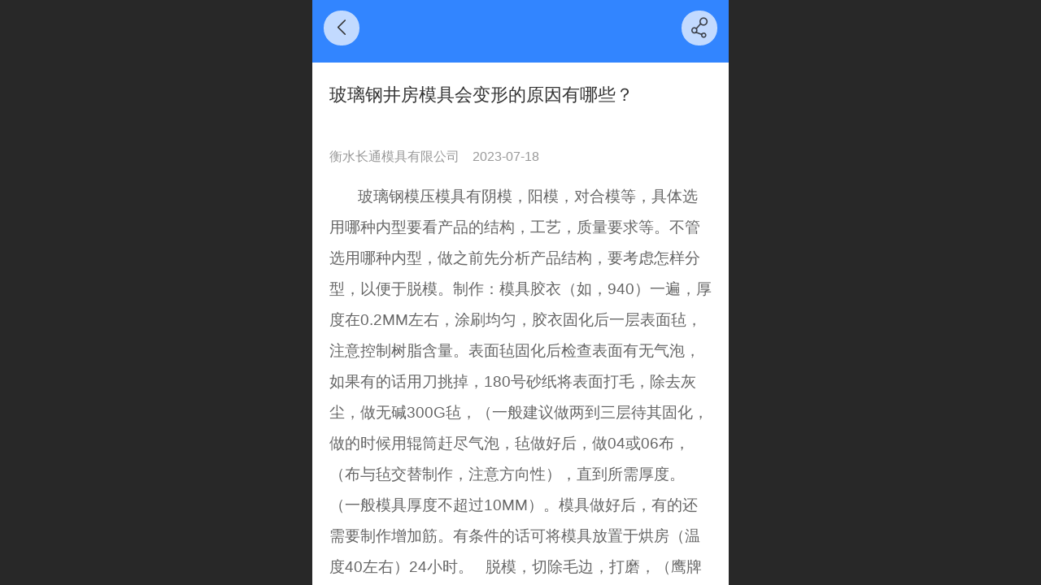

--- FILE ---
content_type: text/html; charset=UTF-8
request_url: http://m.changtongmj.com/nd.jsp?mid=302&id=43&groupId=0
body_size: 18402
content:



<!--<html><head></head><body></body></html>-->
<!DOCTYPE html>
<html lang="zh">

<head>
    <title>玻璃钢井房模具会变形的原因有哪些？ - 衡水长通模具有限公司</title>
    
    <meta http-equiv="Content-type" content="text/html; charset=utf-8">
    <meta http-equiv="X-UA-Compatible" content="IE=edge">
    <meta http-equiv="Cache-Control" content="no-transform" />
    <meta name="viewport" content="width=device-width, initial-scale=1.0, maximum-scale=1.0, user-scalable=0" />
    <meta name="apple-mobile-web-app-capable" content="yes">
    <meta name="layoutmode" content="standard">
    <meta name="apple-mobile-web-app-status-bar-style" content="black">
    <meta name="renderer" content="webkit">
    <meta content="always" name="referrer">
    <meta name="wap-font-scale" content="no">
    <meta content="telephone=no" name="format-detection" />
    <META HTTP-EQUIV="Pragma" CONTENT="no-cache">
    <link rel="dns-prefetch" href="//mo.faisys.com">
    <link rel="dns-prefetch" href="//jzfe.faisys.com">
    <link rel="dns-prefetch" href="//fe.508sys.com">
    <script type="text/javascript" src="//fe.508sys.com/browserChecked_1_0/js/browserCheck.min.js?v=202203281611"></script>
    <script type="text/javascript">
        if (!BrowserChecked({
                reverse: true,
                notSupportList: [{
                    name: "ie",
                    version: "9"
                }]
            }).isSupport) {
            window.location.href = "/lvBrowser.jsp?url=" + encodeURIComponent(location.href);
        }

    </script>

    <script>document.domain = 'm.changtongmj.com'</script>
    <script>
        var _htmlFontSize = (function () {
            var clientWidth = document.documentElement ? document.documentElement.clientWidth : document.body
                .clientWidth;
            if (clientWidth > 768 && clientWidth < 1280) {
                clientWidth = 768;
            } else if (clientWidth >= 1280) {
                clientWidth = 512;
            }
            var fontSize = clientWidth / 16;
            if (fontSize <= 0) fontSize = 375 / 16;
            document.documentElement.style.fontSize = fontSize + "px";
            return fontSize;
        })();
    </script>

    <link type="text/css" href='//mo.faisys.com/dist/libs/css/base.min.css?v=202601191114'
        rel="stylesheet">

    
        <link type="text/css" href='//mo.faisys.com/dist/libs/css/baseOld.min.css?v=202601191114' rel="stylesheet">
    
    <script defer src="//mo.faisys.com/dist/visitor/client/915.14747400.js"></script><script defer src="//mo.faisys.com/dist/visitor/client/491.9737fae2.js"></script><script defer src="//mo.faisys.com/dist/visitor/client/main.40c41747.js"></script><link href="//mo.faisys.com/dist/visitor/client/main.3b92203d.css" rel="stylesheet">

    

    <link type="text/css" href="//mo.faisys.com/dist/libs/css/fontsIco.min.css" rel="stylesheet">


    <link rel='stylesheet' id='jzSingleModuleSkinFrame' type='text/css' href='//mos.faisys.com/24817955/2052/0/fkSingleModuleSkin.min.css?v=19700101080000'/>
<link rel='stylesheet' type='text/css' href='//jzfe.faisys.com/dist/jz/biz-shared/bizShared.min.css?v=202601211300'/>
<link rel='stylesheet' id='mobiStyleTemplateCss' type='text/css' href='//mo.faisys.com/css/template/1019_7.min.css?v=202307101206'/>
<link rel='stylesheet' id='css_faitest' type='text/css' href='//fe.508sys.com/faitest_1_4/css/faitest.min.css?v=202109281937'/>
<style id='specialModuleStyle'>
</style>
<style id='mobiTabStyleCss'>
</style>
<style id='mobiLabelStyleCss'>
</style>
<style id='mobiFoldStyleCss'>
.fk-foldStyle1 .f-formFoldButton.active{color:#3285ff;}
.fk-foldStyle1 .f-formFoldButton.active .icon-fold:before{color:#3285ff;}
.fk-foldStyle2 .f-formFoldButton.active{background:#3285ff;}
.fk-foldStyle3 .f-formFoldButton.active{color:#3285ff;}
.fk-foldStyle3 .f-formFoldButton.active .icon-fold:before{color:#3285ff;}
</style>
<style id='mobiNoticeStyleCss'>
.icon-noticeNewStyleIconClass-6{background-color:#3285ff;}
.icon-noticeNewStyleIconClass-7{background-color:#3285ff;}
.icon-noticeNewStyleIconClass-8{border-color:#3285ff;}
.icon-noticeNewStyleIconClass-8{color:#3285ff;}
.icon-noticeNewStyleIconClass-9{color:#3285ff;}
</style>
<style id='oldThemeColorStyle'>
.g_oldThemeColor{color:#3285ff;}
.g_oldThemeBdColor{border-color:#3285ff;}
.g_oldThemeBgColor{background-color:#3285ff;}
.g_oldThemefillColor{fill:#3285ff;}
.g_oldThemeHoverBgColor:hover{background-color:#3285ff;}
</style>
<style id='fixedAreaBoxStyle'>
.webFooterBox .ui-calendar-calendar .ui-state-active{background-color:#3285ff;}
.webFooterBox .ui-calendar-calendar .ui-calendar-startDate{background-color:#3285ff;}
.webFooterBox .ui-calendar-prev:after{color:#3285ff;}
.webFooterBox .ui-calendar-next:after{color:#3285ff;}
.webFooterBox .fk-calendarNav{background-color:#3285ff;}
</style>
<style id='footerNavStyle'>
 #p_footer_nav_wrap .s_hump .is_select .u_nav_icon_decorate .u_nav_icon{color: #fff;}
#p_footer_nav_wrap {display:none;}
.p_footer_nav .u_nav{width:;}
</style><style id='mobiCubeStyleModule'>
</style>
<style type="text/css" id='independentFooterBarSet'>
.webCustomerServiceBox{display:none;}
</style>
<style id='otherStyle'>
</style>
<style type='text/css' id='independentColStyle'>
</style>
<style id='mobiFloatBtnCss'>
.form .floatBtnStyle0 .middle{background-color:#3285ff;}
.form .floatBtnStyle1 .middle{background-color:#3285ff;}
.form .floatBtnStyle2 .middle{border-color:#3285ff;color:#3285ff;}
.form .floatBtnStyle5 .middle{border-color:#3285ff;color:#3285ff;}
.form .floatBtnStyle7 .middle{border-color:#3285ff;color:#3285ff;}
.form .floatBtnStyle3 .middle{background:-webkit-linear-gradient(bottom, #3285ff 10%,rgba(152,194,255,1));background:-webkit-linear-gradient(bottom, #3285ff 10%,rgba(152,194,255,1));}
.form .floatBtnStyle4 .middle{background:-webkit-linear-gradient(bottom, #3285ff 10%,rgba(152,194,255,1));background:-webkit-linear-gradient(bottom, #3285ff 10%,rgba(152,194,255,1));border-color:#3285ff;}
</style>
<style id='mobiBackTopBtnCss'>
.backTop .backTop_icon.icon-backTop0{background-color:#3285ff;color:#fff;}
.backTop .backTop_icon.icon-backTop1{background-color:#fff;color:#3285ff;}
.backTop .backTop_icon.icon-backTop2{background-color:#fff;color:#3285ff;border-color:#3285ff;}
</style>
<style id='mobiProductGroupCss'>
.jz_vertical_group_has_product .first_groupitem.selected .first_groupname, .jz_landscape_group_has_product .first_groupitem.selected .first_groupname, .jz_landscape_group_has_photo .first_groupitem.selected .first_groupname, .jz_vertical_group_has_photo .first_groupitem.selected .first_groupname {color:#3285ff;}
.jz_landscape_group_has_product .first_groupitem.selected:after, .jz_landscape_group_has_photo .first_groupitem.selected:after{position: absolute;left: 0; bottom: 0px; content: ''; width: 100%; height: .1rem; border-radius: .5rem; background-color:#3285ff;}
.jz_vertical_group_has_product .first_panel .mall_cart, .jz_landscape_group_has_product .first_panel .mall_cart{background-color:#3285ff;}
</style>
<style id='mobiStyleNav' type='text/css'>
#navbar {display:none;}
#navButton {display:none;}
#webBannerBox {margin-bottom:0;}.open .navItem:nth-child(2) {transition-delay: 160ms;} 
.open .navItem:nth-child(4) {transition-delay: 240ms;} 
#navbar_104 .icon-navItemIcon:before{content:'';content:'';} 
#navbar_104 .icon-navItemIcon{background-image:none;} 
.open .navItem:nth-child(6) {transition-delay: 320ms;} 
.open .navItem:nth-child(8) {transition-delay: 400ms;} 
#navbar_105 .icon-navItemIcon:before{content:'';content:'';} 
#navbar_105 .icon-navItemIcon{background-image:none;} 
.open .navItem:nth-child(10) {transition-delay: 480ms;} 
</style>
<style id='webDetailPageStyle' type="text/css">
.webDetailPage{display:none;}
#webFooter{display:none;}
.form:not(.module70):not(.module71){padding:0 !important;margin:0 !important;}
div.g_web{background:#fff;}
.webContainerBox{background:#fff;min-height:100%;}
.webContainerBox .form .formMiddle{background:#fff;}
.g_web .moveAnimation{transform:initial;}
.g_web .moveAnimation{-webkit-transform:initial;}
.g_web .webModuleContainer{transform:initial;}
.g_web .webModuleContainer{-webkit-transform:initial;}
</style>
<style id='mobiStyleService' type='text/css'>
.open .serviceNavItem:nth-child(2) {transition-delay: 160ms;} 
#svebar_1 .icon-serItemIcon:before{content:'\e6aa';content:'\e6aa';} 
#svebar_1 .icon-serItemIcon{background-image:none;} 
.open .serviceNavItem:nth-child(4) {transition-delay: 240ms;} 
#svebar_2 .icon-serItemIcon:before{content:'\e9a3';content:'\e9a3';} 
#svebar_2 .icon-serItemIcon{background-image:none;} 
.open .serviceNavItem:nth-child(6) {transition-delay: 320ms;} 
#svebar_5 .icon-serItemIcon:before{content:'\ea02';content:'\ea02';} 
#svebar_5 .icon-serItemIcon{background-image:none;} 
</style>
<link rel='stylesheet' type='text/css' href='//fe.508sys.com/faitest_1_4/css/faitest.min.css?v=202109281937'/>
</head>

<body faiscoMobi="true" class="new_ui_body_wrap">
    <div id="preview" data-server-rendered="true" class="preview-area preview-area_visit g_locale2052" data-v-32ab3db8><!----> <!----> <div id="g_body" class="jz_themeV2 mobiCol28" data-v-32ab3db8><!----> <div class="webLeft" data-v-32ab3db8></div> <div id="g_web" class="g_web jz_theme_1019 jz_themePresetIndex_7 jz_newTheme jz_otherTheme" data-v-32ab3db8><div id="webLoading" class="loading" style="display: none" data-v-32ab3db8><div id="splashscreen" class="splashscreen ui-loader" data-v-32ab3db8><span class="ui-icon ui-icon-loading spin" data-v-32ab3db8></span></div></div> <div id="webTopBox" class="webTopBox" data-v-32ab3db8><div id="webTop" class="webTop" data-v-32ab3db8><div id="J_navExpandAnimate" class="jz_navExpendAnimate" data-v-32ab3db8></div> <!----> <!----></div></div> <div id="webHeaderBox" class="webHeaderBox webDetailPage webTitleClose" data-v-32ab3db8><!----> <div id="navButton" class="navButton" style="display:;" data-v-32ab3db8><div class="navButtonPanel" data-v-32ab3db8></div> <div class="menuNav" data-v-32ab3db8><div class="menuNavTip icon-menuNavTip" data-v-32ab3db8></div></div></div> <div id="headerWhiteBg" class="headerSiteMaskWhiteBg" data-v-32ab3db8></div> <div id="headerBg" class="headerSiteMaskBg" data-v-32ab3db8></div> <div id="webHeader" class="webHeader webHeaderBg" data-v-22389f19 data-v-32ab3db8><!----> <div id="mallThemeTopBarBg" class="mallThemeTopBarBg " data-v-22389f19></div> <div id="mallThemeTopBar" class="mallThemeTopBar  " data-v-22389f19><div class="jz_top_wrapper J_top_wrapper" data-v-22389f19><a class="J_to_back f_back faisco-icons-S000108" data-v-22389f19></a> <div class="f_input_box" data-v-22389f19><i class="f_icon_conter faisco-icons-S000182" data-v-22389f19></i> <input placeholder="搜索" data-v-22389f19></div> <a href="/index.jsp" class="f_top_right" data-v-22389f19><i class="f_home faisco-icons-S0000196" data-v-22389f19></i></a></div> <div class="logoTitleSide" data-v-22389f19><div class="logoArea" data-v-22389f19><span id="pageLogoMall" sid="0" pw="160" ph="160" class="pageLogo" data-v-22389f19><a alt hidefocus="true" href="/" data-v-22389f19><div id="pageLogoImgMall" class="J_logoImg logoImg" style="background-size:contain;background-position:center;background-repeat:no-repeat;background-image:url(//2.ss.508sys.com/image/no-pic.jpg);" data-v-22389f19></div></a></span></div> <div class="titleArea" data-v-22389f19><h1 style="font-weight:normal;font-size:inherit;display:inline-block;width:100%;overflow:hidden;text-overflow:ellipsis;" data-v-22389f19><a hidefocus="true" href="/" style="[object Object]" data-v-22389f19><span id="pageTitleMall" class="pageTitle" data-v-22389f19>衡水长通模具有限公司</span></a></h1></div></div> <div class="toolMenuSide" data-v-22389f19><div class="userEnterAera" data-v-22389f19><a href="profile.jsp" hidefocus="true" class="userEnterLink" data-v-22389f19><span class="userEnterIcon icon-userEnterIcon" data-v-22389f19></span> <span class="userEnterText" data-v-22389f19>
                            个人中心
                        </span></a></div> <div class="seacherAera" data-v-22389f19><span class="seacherBtnIcon icon-seacherBtnIcon" data-v-22389f19></span> <span class="seacherAeraText" data-v-22389f19>
                        搜索
                    </span></div></div></div> <div id="header" class="header-forLogo header mobiTitleClose" style="padding:0px;" data-v-22389f19><span id="pageLogo" sid="0" pw="160" ph="160" class="pageLogo" style="display:none;" data-v-22389f19><a href="/" data-v-22389f19><div id="pageLogoImg" class="J_logoImg logoImg" style="background-size:contain;background-position:center;background-repeat:no-repeat;background-image:url(//2.ss.508sys.com/image/no-pic.jpg);" data-v-22389f19></div></a></span> <span id="pageTitle" class="pageTitle" data-v-22389f19><div style="font-weight:normal;font-size:inherit;display:inline-block;width:100%;overflow:hidden;text-overflow:ellipsis;" data-v-22389f19><a href="/" style="color:inherit;" data-v-22389f19>衡水长通模具有限公司</a></div></span></div></div> <!----> <!----></div> <div id="webBannerBox" class="webBannerBox moveAnimation webDetailPage" data-v-32ab3db8><div id="webMultilingualArea" class="multilingualArea" data-v-32ab3db8><div class="multilingual"><!----> <!----> <!----></div></div> <!----> <div id="navbar" class="navbar navBaseIcon"><div id="navbarList" class="navbarList"></div> <div class="navTouchLeft"></div> <div class="navTouchRight"></div> <div class="navLeft icon-navLeft"></div> <div class="navRight icon-navRight"></div> <div class="jz_subMenuSeoGhost"></div> <!----></div></div> <div id="webContainerBox" class="webContainerBox" style="overflow:hidden;" data-v-32ab3db8><div id="webModuleContainer" class="webModuleContainer" data-v-32ab3db8><div id="module27" _moduleStyle="49" _autoHeight="1" _height="0" _autoWidth="1" _width="0" _inPopupZone="0" _inTab="0" _inFold="0" _infloatzone="0" _bHeight="0" _headerHiden="1" class="form Handle module27 formStyle49" data-v-32ab3db8><div _bannerAutoHeight="1" class="formBannerTitle formBannerTitle27" style="display:none;"><div class="titleLeft titleLeft27"></div> <div class="clearFix titleCenter titleCenter27"><div class="titleText titleText27"><div class="titleTextIcon icon-titleText">
                     
                </div> <div class="textContent"><span class="textModuleName">文章详情</span> <!----> <div class="textContentSubTitle">
                        副标题
                    </div></div></div> <!----> <!----> <!----></div> <div class="titleRight titleRight27"></div></div> <div class="formMiddle formMiddle27 detailPageFormMiddle"><div class="middleLeft middleLeft27"></div> <div class="middleCenter middleCenter27"><div _innerType="0" class="formMiddleContent moduleContent formMiddleContent27"><div class="module_content"><!----> <div id="newsNewDetailPanel27" class="newsNewDetailPanel newsDetailV3Panel"><div id="productDetailHeader27" class="productDetailHeader detailHeaderColor"><span class="icon-gClose g_round g_iconMiddle newsBack icon-defaultColor"></span> <!----> <span id="newsDetailShare" class="icon-share g_iconMiddle g_round newsShare icon-defaultColor"></span></div> <div id="newsDetail27" class="newsDetail fk_notMallThemeNewDetail" data-v-5c5dfada><div id="newsDetailPanel" data-v-5c5dfada><div id="newsFigure27" alt="封面图" src-original="" class="newsFigure icon-noFigure" style="display:none;width:100%;height:10rem;opacity:0.9;" data-v-5c5dfada><!----></div> <div class="newsInfoTitle title-textStyle" data-v-5c5dfada><div class="g_displayClamp2 displayClamp2Style" data-v-5c5dfada><h1 class="textTitle" style="font:inherit;color:inherit;background:inherit;" data-v-5c5dfada>玻璃钢井房模具会变形的原因有哪些？</h1></div> <!----></div> <div class="newsContentPanel" data-v-5c5dfada><div class="newsCustomPanel notNewNewsCustomPanel" data-v-5c5dfada><div class="newsCustom newsAuthor" data-v-5c5dfada>衡水长通模具有限公司</div> <div class="newsCustom newsDate" data-v-5c5dfada>2023-07-18</div> <!----></div> <div class="newsContent richContent" data-v-5c5dfada><div ref-name="newsContent" data-v-5c5dfada><div class="jz_fix_ue_img"><p>&nbsp; &nbsp; &nbsp; &nbsp;玻璃钢模压模具有阴模，阳模，对合模等，具体选用哪种内型要看产品的结构，工艺，质量要求等。不管选用哪种内型，做之前先分析产品结构，要考虑怎样分型，以便于脱模。制作：模具胶衣（如，940）一遍，厚度在0.2MM左右，涂刷均匀，胶衣固化后一层表面毡，注意控制树脂含量。表面毡固化后检查表面有无气泡，如果有的话用刀挑掉，180号砂纸将表面打毛，除去灰尘，做无碱300G毡，（一般建议做两到三层待其固化，做的时候用辊筒赶尽气泡，毡做好后，做04或06布，（布与毡交替制作，注意方向性），直到所需厚度。（一般模具厚度不超过10MM）。模具做好后，有的还需要制作增加筋。有条件的话可将模具放置于烘房（温度40左右）24小时。 &nbsp; 脱模，切除毛边，打磨，（鹰牌水砂纸），根据模具表面情况一般从600号开始，直至2000号，（水磨时注意方向性）间隔性检查一下。 抛光，先用1号抛光剂，后用三号。处理结束之后打蜡或者脱模剂。衡水长通模具有限公司</p><p>玻璃钢模压模具</p><p>&nbsp; &nbsp; &nbsp; &nbsp;玻璃钢模压模具会变形的原因有哪些？</p><p>一、玻璃钢制品固化时有3%左右的收缩率，如果玻璃钢模具强度不够的话，制品在固化过程中可能会对其产生相应的挤压作用而造成模具变形；</p><p>二、玻璃钢模压模具制作时本身也有3%左右的收缩率，固化后尺寸较设计有变形，是很常见的现象，可添加低收缩剂或者干脆加填料降低收缩。</p><p>&nbsp; &nbsp; &nbsp; &nbsp;模压成型模具通常使用液压机，模具上下两部分固定在物压机上。模具包括型腔型芯，这点和注塑模具相同。试模材料放在打开的模具上，然后关闭压机。设定好的温度和压机产生的压力使原材料融化到模具的型腔。这类模具的试模材料通常为C,BMC,GMT.因此我们也常常称此类模具为C模具，BMC模具，GMT模具。</p><p>&nbsp; &nbsp; &nbsp; &nbsp;C为片状增强型热塑性材料，通常用于大的制品，而此类制品需要大的强度。</p><p>BMC材料为团状，富含短纤维，有着优良的机械性能，低收缩，并且颜色稳定。</p><p>GMT材料为玻璃纤维增强型热塑性塑料,可普遍应用于汽车车身各部位，可替代守旧的金属部件，减轻重量，降低成本，与注塑模具不同的是，C模具需要加热而不是冷却。通常的加热方法有蒸汽，油，电力，和高压水。</p><p>C模具的温度通常在140到160之间。设计模具的温度系统时候要特别注意使模具的整个表面的温度保持一致。温度的统一能减少变形，提升尺寸的稳定性，和产品表面的统一性。</p><p>模压玻璃钢模具</p><p>&nbsp; &nbsp; &nbsp; &nbsp;玻璃钢成型模具制造特点如下：</p><p>一、压缩模的型腔和型芯尺寸是由塑件所要求的形状和尺寸精度决定的。由于模具是在加热(60℃-150℃)状态下工作的，故加热时尺寸会胀大，而型腔冷却后，尺寸又会收缩，反复交替，故在制造压缩模时，除按图样尺寸精心加工与制造外，还应当把型腔和型芯的磨损及上述热胀冷缩因素考虑进去，以使模具长期使用时，能确定制品质量。</p><p>二、在制造压缩模时，其型芯与型腔应配合加工。经配合加工后，可用石蜡或橡皮泥边修边试修整加工。待检验合格后，再淬硬及修磨。</p><p>三、为了便于取出制品，型腔与型芯应该加工出出模斜度。</p><p>四、压缩模的上模与下模的位置精度，一般是由导柱、导套导向来确定的。在加工时，导柱、导套安装孔位应一致，配合间隙应适当。成形孔、嵌件孔、型芯固定板上的型芯孔等均应与导柱、导套孔保持相应的位置精度，以使模具装配后，运动灵活。</p><p>五、压缩模的成型零件应进行抛光和镀铬，使其表面粗糙度达到0.20μm以上。</p><p style="line-height:1.5em;"><br /></p></div></div> <!----> <!----></div> <!----> <!----> <!----> <div id="newsDetailV3Share" class="icon-share newsShare" data-v-5c5dfada><span data-v-5c5dfada>分享</span></div> <!----></div> <!----> <!----> <div id="renderInNewsDetailComment" data-v-5c5dfada></div></div></div></div> <!----> <div id="userCommentPanel" class="userCommentPanel" style="display:none;"><div class="userCommentHead"><span class="userCommentGoBack icon-gClose g_iconMiddle"></span>发表评论<a href="/" class="userCommentGoHome icon-gHome g_iconMiddle"></a></div> <div class="userCommentBody"><!----> <ul class="tabUl"><li id="tabUserLi1" data="1" class="tabLi tabActive g_main_color_v3 g_main_bdColor_v3">登录评论</li><li id="tabUserLi2" data="2" class="tabLi">匿名评论</li></ul> <div class="tabBody"><div id="tabUserPanel1" class="tabPanel tabPanelAtive"><!----> <div class="userCommentInfo"><div class="g_globalLine"><input id="user" placeholder="请输入账号" type="text" maxlength="50" class="itemEdit g_input"> <span class="icon-mnameIcon"></span></div> <div class="g_globalLine"><input id="password" type="password" maxlength="20" placeholder="请输入密码" class="itemEdit g_input"> <span class="icon-mpswIcon"></span></div> <div id="userCommentRemarkPanel1"><div class="g_globalLine"><textarea id="userCommentRemark" minlength="2" maxlength="1000" placeholder="请输入内容：" class="itemEdit msgIcon g_textArea"></textarea> <span class="icon-mmsgIcon"></span></div></div> <div id="userCommentLoginAndComform" class="userCommentComform g_button g_main_bgColor_v3">提交</div></div></div> <div id="tabUserPanel2" class="tabPanel"><!----> <div id="userCommentInfo2" class="userCommentInfo"><div class="g_globalLine"><input id="anonymityCommentUser" type="text" maxlength="50" placeholder="请输入昵称" class="itemEdit g_input"> <span class="icon-mnameIcon"></span></div> <div id="userCommentRemarkPanel2"></div> <div id="anonymityCommentComform" class="userCommentComform g_button g_main_bgColor_v3">提交</div></div></div> <input id="postCommentId" type="hidden" value="43"></div></div></div></div></div></div> <div class="middleRight middleRight27"></div></div> <!----></div> <!----> <div id="bookingPanelTriggle" data-v-32ab3db8></div></div></div> <!----> <div id="webFooterBox" class="webFooterBox" data-v-32ab3db8><!----> <div id="webFooter" class="webFooter webDetailPage" data-v-32ab3db8><div id="footer" class="footer mallThemeFooter" data-v-0e602246><div class="bottomdiv" data-v-0e602246><div class="bottom" data-v-0e602246><div class="backtop" data-v-0e602246>top<b data-v-0e602246></b></div></div></div> <div class="footerMenu" data-v-0e602246><div class="footerMenuItem" data-v-0e602246><span class="footerMenuItemText homePage" data-v-0e602246><a href="/cn/" hidefocus="true" class="homePageLink" data-v-0e602246>主页</a></span></div> <div class="footerMenuItem" data-v-0e602246><span class="footerMenuItemText memberCenter" data-v-0e602246><a href="/cn/profile.jsp" hidefocus="true" class="memberCenterLink" data-v-0e602246>个人中心</a></span></div> <div class="footerMenuItem" data-v-0e602246><span class="footerMenuItemText siteVis" data-v-0e602246><a href="http://www.changtongmj.com/cn/?_siteUrl" target="_blank" hidefocus="true" class="siteVisLink" data-v-0e602246>电脑版</a></span></div> <!----></div> <div class="technical" data-v-0e602246><div class="technicalSupport footerInfo J_footerInfo" style="display: block" data-v-0e602246><font face="Arial">©</font>2026 版权所有</div> <div class="technicalSupport" data-v-0e602246><!----> <!----> 
                    技术支持：
                    <a href="http://www.inswl.com" target="_blank" hidefocus="true" class="J_supportLink" data-v-0e602246>
                        石家庄赢搜网络
                    </a> <span class="footerSep PcVer" data-v-0e602246>|</span> <a href="http://www.changtongmj.com/cn/?_siteUrl" target="_blank" hidefocus="true" class="PcVer" data-v-0e602246>电脑版</a> <!----></div> <!----></div></div></div> <div id="fullScreenDivCotainer" class="fullScreenDivCotainer" data-v-32ab3db8></div></div> <div id="webCustomerServiceBox" class="webCustomerServiceBox"><div id="fixedWrap"><div id="customerServiceDiv" class="customerServiceDiv"><div id="customServiceLine_1" class="customServiceLine"></div> <div id="customerServiceType_1" class="service serviceClass_1"><div id="serviceNavItem_1" class="serviceNavItem navItem navItem_1icon-navItem" style="position: relative"><!----> <a id="numberHref_1" href="/col.jsp?id=104"><div class="serBaseIcon"><div id="svebar_1" class="icon"><span class="serItemIcon icon-serItemIcon"></span> <div id="describeName_1" class="describe">产品展示</div></div></div></a></div></div><div id="customServiceLine_2" class="customServiceLine"></div> <div id="customerServiceType_2" class="service serviceClass_2"><div id="serviceNavItem_2" class="serviceNavItem navItem navItem_2icon-navItem" style="position: relative"><!----> <a id="numberHref_2" href="javascript: Mobi.triggerServiceNumber(1, &quot;19932893482&quot;);"><div class="serBaseIcon"><div id="svebar_2" class="icon"><span class="serItemIcon icon-serItemIcon"></span> <div id="describeName_2" class="describe">一键拨打</div></div></div></a></div></div><div id="customServiceLine_5" class="customServiceLine"></div> <div id="customerServiceType_5" class="service serviceClass_5"><div id="serviceNavItem_5" class="serviceNavItem navItem navItem_5icon-navItem" style="position: relative"><!----> <a id="numberHref_5" href="javascript: Mobi.showMapService('{&quot;c&quot;:&quot;河北省&quot;,&quot;a&quot;:&quot;衡水市枣强县纳森集团&quot;,&quot;an&quot;:&quot;河北纳森(集团)有限公司&quot;,&quot;ad&quot;:&quot;河北省衡水市枣强县纳森集团&quot;,&quot;t&quot;:&quot;18630186425&quot;,&quot;ts&quot;:true,&quot;inl&quot;:true}');"><div class="serBaseIcon"><div id="svebar_5" class="icon"><span class="serItemIcon icon-serItemIcon"></span> <div id="describeName_5" class="describe">在线地图</div></div></div></a></div></div></div></div></div> <div class="u_area_box_wrap J_area_box_wrap" data-v-32ab3db8><div id="fixedAreaBox" tplid="1019_7" class="fixedAreaBox fixedAreaBox1019_7" data-v-32ab3db8></div></div> <div id="mobiReviewPage" data-v-32ab3db8></div> <!----> <div id="fixedRightSideBtns" data-v-32ab3db8><!----> <!----></div> <!----> <div class="webBackgroundBox webDetailPage" data-v-32ab3db8><div id="webBodyBackground" class="webBackground webBackgroundFix"></div> <div id="navExistOffPanel" class="navExistOffPanel"></div></div></div> <div class="webRight" data-v-32ab3db8></div> <div id="hiddenModuleForms" class="hiddenModuleForms" style="display: none" data-v-32ab3db8></div></div> <!----></div><script type="text/javascript">window.__INITIAL_STATE__ = {"currentPageModuleIds":[27],"currentPageModuleIdMap":{"27":{"id":27,"flag":0,"type":27,"style":49,"name":"","content":{"pageElementList":{"showGroup":1,"showAuthor":0,"showDate":0,"showViews":1,"showSource":1,"showLink":1,"showPrevNext":1,"showHomePage":1,"sbb":0,"showSubTitle":0},"shareLinkList":["Weixin","graphic_poster","sina_weibo","qq_zone","qq_share","douban","baidu_tieba","copy_url"],"firstPageSize":{"type":0,"width":5,"height":3},"pageStyle":1,"ss":0,"dataCompatible":false,"titleStyle":{"t":0,"s":16,"w":0,"c":"","fct":0,"a":0},"hdm":0,"bm":0,"ci":0,"fgp":true,"tw":0},"headerTitle":false,"renderOptions":{"isSpider":false,"isOpen":false,"isNeedLogin":false,"currentNewsAttachAllow":true,"isNewsCommentNoMemberLimit":true,"linkLang":"","newsInfo":{"aid":24817955,"id":43,"title":"玻璃钢井房模具会变形的原因有哪些？","date":1689670260000,"content":"\u003Cdiv class=\"jz_fix_ue_img\"\u003E\u003Cp\u003E&nbsp; &nbsp; &nbsp; &nbsp;玻璃钢模压模具有阴模，阳模，对合模等，具体选用哪种内型要看产品的结构，工艺，质量要求等。不管选用哪种内型，做之前先分析产品结构，要考虑怎样分型，以便于脱模。制作：模具胶衣（如，940）一遍，厚度在0.2MM左右，涂刷均匀，胶衣固化后一层表面毡，注意控制树脂含量。表面毡固化后检查表面有无气泡，如果有的话用刀挑掉，180号砂纸将表面打毛，除去灰尘，做无碱300G毡，（一般建议做两到三层待其固化，做的时候用辊筒赶尽气泡，毡做好后，做04或06布，（布与毡交替制作，注意方向性），直到所需厚度。（一般模具厚度不超过10MM）。模具做好后，有的还需要制作增加筋。有条件的话可将模具放置于烘房（温度40左右）24小时。 &nbsp;&nbsp;脱模，切除毛边，打磨，（鹰牌水砂纸），根据模具表面情况一般从600号开始，直至2000号，（水磨时注意方向性）间隔性检查一下。&nbsp;抛光，先用1号抛光剂，后用三号。处理结束之后打蜡或者脱模剂。衡水长通模具有限公司\u003C\u002Fp\u003E\u003Cp\u003E玻璃钢模压模具\u003C\u002Fp\u003E\u003Cp\u003E&nbsp; &nbsp; &nbsp; &nbsp;玻璃钢模压模具会变形的原因有哪些？\u003C\u002Fp\u003E\u003Cp\u003E一、玻璃钢制品固化时有3%左右的收缩率，如果玻璃钢模具强度不够的话，制品在固化过程中可能会对其产生相应的挤压作用而造成模具变形；\u003C\u002Fp\u003E\u003Cp\u003E二、玻璃钢模压模具制作时本身也有3%左右的收缩率，固化后尺寸较设计有变形，是很常见的现象，可添加低收缩剂或者干脆加填料降低收缩。\u003C\u002Fp\u003E\u003Cp\u003E&nbsp; &nbsp; &nbsp; &nbsp;模压成型模具通常使用液压机，模具上下两部分固定在物压机上。模具包括型腔型芯，这点和注塑模具相同。试模材料放在打开的模具上，然后关闭压机。设定好的温度和压机产生的压力使原材料融化到模具的型腔。这类模具的试模材料通常为C,BMC,GMT.因此我们也常常称此类模具为C模具，BMC模具，GMT模具。\u003C\u002Fp\u003E\u003Cp\u003E&nbsp; &nbsp; &nbsp; &nbsp;C为片状增强型热塑性材料，通常用于大的制品，而此类制品需要大的强度。\u003C\u002Fp\u003E\u003Cp\u003EBMC材料为团状，富含短纤维，有着优良的机械性能，低收缩，并且颜色稳定。\u003C\u002Fp\u003E\u003Cp\u003EGMT材料为玻璃纤维增强型热塑性塑料,可普遍应用于汽车车身各部位，可替代守旧的金属部件，减轻重量，降低成本，与注塑模具不同的是，C模具需要加热而不是冷却。通常的加热方法有蒸汽，油，电力，和高压水。\u003C\u002Fp\u003E\u003Cp\u003EC模具的温度通常在140到160之间。设计模具的温度系统时候要特别注意使模具的整个表面的温度保持一致。温度的统一能减少变形，提升尺寸的稳定性，和产品表面的统一性。\u003C\u002Fp\u003E\u003Cp\u003E模压玻璃钢模具\u003C\u002Fp\u003E\u003Cp\u003E&nbsp; &nbsp; &nbsp; &nbsp;玻璃钢成型模具制造特点如下：\u003C\u002Fp\u003E\u003Cp\u003E一、压缩模的型腔和型芯尺寸是由塑件所要求的形状和尺寸精度决定的。由于模具是在加热(60℃-150℃)状态下工作的，故加热时尺寸会胀大，而型腔冷却后，尺寸又会收缩，反复交替，故在制造压缩模时，除按图样尺寸精心加工与制造外，还应当把型腔和型芯的磨损及上述热胀冷缩因素考虑进去，以使模具长期使用时，能确定制品质量。\u003C\u002Fp\u003E\u003Cp\u003E二、在制造压缩模时，其型芯与型腔应配合加工。经配合加工后，可用石蜡或橡皮泥边修边试修整加工。待检验合格后，再淬硬及修磨。\u003C\u002Fp\u003E\u003Cp\u003E三、为了便于取出制品，型腔与型芯应该加工出出模斜度。\u003C\u002Fp\u003E\u003Cp\u003E四、压缩模的上模与下模的位置精度，一般是由导柱、导套导向来确定的。在加工时，导柱、导套安装孔位应一致，配合间隙应适当。成形孔、嵌件孔、型芯固定板上的型芯孔等均应与导柱、导套孔保持相应的位置精度，以使模具装配后，运动灵活。\u003C\u002Fp\u003E\u003Cp\u003E五、压缩模的成型零件应进行抛光和镀铬，使其表面粗糙度达到0.20μm以上。\u003C\u002Fp\u003E\u003Cp style=\"line-height:1.5em;\"\u003E\u003Cbr \u002F\u003E\u003C\u002Fp\u003E\u003C\u002Fdiv\u003E","type":"","wid":0,"top":0,"createTime":1689670505000,"groupId":0,"updateTime":1689670505000,"author":"衡水长通模具有限公司","source":"衡水长通模具有限公司","link":"http:\u002F\u002Fwww.changtongmj.com","sid":1,"views":0,"flag":0,"pictureId":"","summary":"       玻璃钢模压模具有阴模，阳模，对合模等，具体选用哪种内型要看产品的结构，工艺，质量要求等。不管选用哪种内型，做之前先分析产品结构，要考虑怎样分型，以便于脱模。制作：模具胶衣（如，940）一遍，厚度在0.2MM左右，涂刷均匀，胶衣固化后一层表面毡，注意控制树脂含量。表面毡固化后检查表面有无气泡，如果有的话用刀挑掉，180号砂纸将表面打毛，除去灰尘，做无碱300G毡，（一般建议做两到...","authMemberLevelId":-1,"groupIds":"[1,2,3,4]","attachIds":"[]","mobiContent":"","cusUrlAddress":"","authBuddyGroupIdBit":0,"authStatus":0,"subTitle":"","hasPublished":true,"authBuddyGroupIdList":[],"nlPictureId":"","headPictureId":"no-pic","articleExtLink":"","nlPictureIdTwo":"","nlPictureIdThree":"","cuav2":{"cut":"","p":"","d":"","md":"","mp":"","ocu":false,"icu":true},"recommendNews":{"ns":true,"ids":[],"groupIds":[],"t":0},"adma":{"dt":0,"mld":-1,"mgids":[],"mgidb":0},"wxMediaId":"","wxShareIcon":{"tt":0,"dt":0,"it":0,"id":"","tit":"","cont":""}},"templateDesignType":1,"picturePath":"","loadingPath":"\u002F\u002Fmo.faisys.com\u002Fimage\u002Floading\u002Ftransparent.png","newsDate":"2023-07-18","newsContent":"\u003Cdiv class=\"jz_fix_ue_img\"\u003E\u003Cp\u003E&nbsp; &nbsp; &nbsp; &nbsp;玻璃钢模压模具有阴模，阳模，对合模等，具体选用哪种内型要看产品的结构，工艺，质量要求等。不管选用哪种内型，做之前先分析产品结构，要考虑怎样分型，以便于脱模。制作：模具胶衣（如，940）一遍，厚度在0.2MM左右，涂刷均匀，胶衣固化后一层表面毡，注意控制树脂含量。表面毡固化后检查表面有无气泡，如果有的话用刀挑掉，180号砂纸将表面打毛，除去灰尘，做无碱300G毡，（一般建议做两到三层待其固化，做的时候用辊筒赶尽气泡，毡做好后，做04或06布，（布与毡交替制作，注意方向性），直到所需厚度。（一般模具厚度不超过10MM）。模具做好后，有的还需要制作增加筋。有条件的话可将模具放置于烘房（温度40左右）24小时。 &nbsp; 脱模，切除毛边，打磨，（鹰牌水砂纸），根据模具表面情况一般从600号开始，直至2000号，（水磨时注意方向性）间隔性检查一下。 抛光，先用1号抛光剂，后用三号。处理结束之后打蜡或者脱模剂。衡水长通模具有限公司\u003C\u002Fp\u003E\u003Cp\u003E玻璃钢模压模具\u003C\u002Fp\u003E\u003Cp\u003E&nbsp; &nbsp; &nbsp; &nbsp;玻璃钢模压模具会变形的原因有哪些？\u003C\u002Fp\u003E\u003Cp\u003E一、玻璃钢制品固化时有3%左右的收缩率，如果玻璃钢模具强度不够的话，制品在固化过程中可能会对其产生相应的挤压作用而造成模具变形；\u003C\u002Fp\u003E\u003Cp\u003E二、玻璃钢模压模具制作时本身也有3%左右的收缩率，固化后尺寸较设计有变形，是很常见的现象，可添加低收缩剂或者干脆加填料降低收缩。\u003C\u002Fp\u003E\u003Cp\u003E&nbsp; &nbsp; &nbsp; &nbsp;模压成型模具通常使用液压机，模具上下两部分固定在物压机上。模具包括型腔型芯，这点和注塑模具相同。试模材料放在打开的模具上，然后关闭压机。设定好的温度和压机产生的压力使原材料融化到模具的型腔。这类模具的试模材料通常为C,BMC,GMT.因此我们也常常称此类模具为C模具，BMC模具，GMT模具。\u003C\u002Fp\u003E\u003Cp\u003E&nbsp; &nbsp; &nbsp; &nbsp;C为片状增强型热塑性材料，通常用于大的制品，而此类制品需要大的强度。\u003C\u002Fp\u003E\u003Cp\u003EBMC材料为团状，富含短纤维，有着优良的机械性能，低收缩，并且颜色稳定。\u003C\u002Fp\u003E\u003Cp\u003EGMT材料为玻璃纤维增强型热塑性塑料,可普遍应用于汽车车身各部位，可替代守旧的金属部件，减轻重量，降低成本，与注塑模具不同的是，C模具需要加热而不是冷却。通常的加热方法有蒸汽，油，电力，和高压水。\u003C\u002Fp\u003E\u003Cp\u003EC模具的温度通常在140到160之间。设计模具的温度系统时候要特别注意使模具的整个表面的温度保持一致。温度的统一能减少变形，提升尺寸的稳定性，和产品表面的统一性。\u003C\u002Fp\u003E\u003Cp\u003E模压玻璃钢模具\u003C\u002Fp\u003E\u003Cp\u003E&nbsp; &nbsp; &nbsp; &nbsp;玻璃钢成型模具制造特点如下：\u003C\u002Fp\u003E\u003Cp\u003E一、压缩模的型腔和型芯尺寸是由塑件所要求的形状和尺寸精度决定的。由于模具是在加热(60℃-150℃)状态下工作的，故加热时尺寸会胀大，而型腔冷却后，尺寸又会收缩，反复交替，故在制造压缩模时，除按图样尺寸精心加工与制造外，还应当把型腔和型芯的磨损及上述热胀冷缩因素考虑进去，以使模具长期使用时，能确定制品质量。\u003C\u002Fp\u003E\u003Cp\u003E二、在制造压缩模时，其型芯与型腔应配合加工。经配合加工后，可用石蜡或橡皮泥边修边试修整加工。待检验合格后，再淬硬及修磨。\u003C\u002Fp\u003E\u003Cp\u003E三、为了便于取出制品，型腔与型芯应该加工出出模斜度。\u003C\u002Fp\u003E\u003Cp\u003E四、压缩模的上模与下模的位置精度，一般是由导柱、导套导向来确定的。在加工时，导柱、导套安装孔位应一致，配合间隙应适当。成形孔、嵌件孔、型芯固定板上的型芯孔等均应与导柱、导套孔保持相应的位置精度，以使模具装配后，运动灵活。\u003C\u002Fp\u003E\u003Cp\u003E五、压缩模的成型零件应进行抛光和镀铬，使其表面粗糙度达到0.20μm以上。\u003C\u002Fp\u003E\u003Cp style=\"line-height:1.5em;\"\u003E\u003Cbr \u002F\u003E\u003C\u002Fp\u003E\u003C\u002Fdiv\u003E","groupDataList":[{"id":1,"name":"企业"},{"id":2,"name":"行业"},{"id":3,"name":"模具"},{"id":4,"name":"玻璃钢"}],"viewList":[],"shareData":{"browserTitle":"","shareUrl":"http:\u002F\u002Fm.changtongmj.com\u002F\u002Fnd.jsp?_sc=2&id=43","shareLinkList":"[{\"url\":\"?\",\"icon\":\"Weixin\"},{\"url\":\"?\",\"icon\":\"graphic_poster\"},{\"url\":\"http:\u002F\u002Fservice.weibo.com\u002Fshare\u002Fshare.php?title=&nbsp;&url=http:\u002F\u002Fm.changtongmj.com\u002F\u002Fnd.jsp?_sc=2&id=43&pic=\",\"icon\":\"sina_weibo\"},{\"url\":\"http:\u002F\u002Fsns.qzone.qq.com\u002Fcgi-bin\u002Fqzshare\u002Fcgi_qzshare_onekey?summary=&nbsp;&url=http:\u002F\u002Fm.changtongmj.com\u002F\u002Fnd.jsp?_sc=2&id=43&pics=http:&title=&nbsp;\",\"icon\":\"qq_zone\"},{\"url\":\"http:\u002F\u002Fconnect.qq.com\u002Fwidget\u002Fshareqq\u002Findex.html?summary=http%3A%2F%2Fm.changtongmj.com%2F%2Fnd.jsp%3F_sc%3D2%26id%3D43&url=http:\u002F\u002Fm.changtongmj.com\u002F\u002Fnd.jsp?_sc=2&id=43&pics=&title=\",\"icon\":\"qq_share\"},{\"url\":\"http:\u002F\u002Fshuo.douban.com\u002F!service\u002Fshare?name=http%3A%2F%2Fm.changtongmj.com%2F%2Fnd.jsp%3F_sc%3D2%26id%3D43&text=http:\u002F\u002Fm.changtongmj.com\u002F\u002Fnd.jsp?_sc=2&id=43\",\"icon\":\"douban\"},{\"url\":\"http:\u002F\u002Ftieba.baidu.com\u002Ff\u002Fcommit\u002Fshare\u002FopenShareApi?comment=&url=http:\u002F\u002Fm.changtongmj.com\u002F\u002Fnd.jsp?_sc=2&id=43&title=http%3A%2F%2Fm.changtongmj.com%2F%2Fnd.jsp%3F_sc%3D2%26id%3D43\",\"icon\":\"baidu_tieba\"},{\"url\":\"http:\u002F\u002Fm.changtongmj.com\u002F\u002Fnd.jsp?_sc=2&id=43&\",\"icon\":\"copy_url\"}]"},"prevNextArgs":{},"memberName":"","isLogin":false,"creatorMinlen":1,"commentMinlen":2,"commentMaxlen":1000,"viewAllow":true,"hasThirdCode":false,"grapicShareInfo":{"url":"http:\u002F\u002Fm.changtongmj.com\u002F\u002Fnd.jsp?_sc=2&id=43","title":"玻璃钢井房模具会变形的原因有哪些？","img":""},"showCaptcha":true,"indepentheadShow":false,"isHeadFixTheme":false,"openStaticUrl":false,"hideNews":false,"jz_newsAudit_tips":"该篇文章还未通过管理员审核，暂时不能浏览噢~","isOpenNewMobiNewsPreAndNext":true,"isShowPrevNext":false},"pattern":{"h":0,"w":0,"i":{"y":0},"a":{"t":0},"ts":{"t":1},"lts":{"t":1},"tran":100}}},"htmlFontSize":23.4375,"allNewsCount":0,"newsList":[],"newsGroupList":[],"columnModuleHiddenList":[],"delModuleList":[],"httpInCodeCount":0,"topTips":[],"mobiTipList":[],"pageScrollTop":0,"popupFormModuleIdMap":{},"popupFormId":0,"showSubTitleSkinIdList":[],"fullSiteSubTitleType":0,"header":{"headStyle":{},"logoJumpInfo":{},"title":{},"searchOptions":{},"openLanInfoList":[],"urls":[],"mallOpen":false,"allProductNum":0,"productGroupBtnHref":"","headerV2":{"title":{"fontType":0,"align":0,"font":{"size":12,"family":"","colorType":0,"color":"#000"},"bgType":"0","bgFont":{"color":"rgba(0,0,0,1.0)","alpha":100},"bgImgFileId":"","bgImgStyle":"1","mbt":0,"mhl":0,"mbc":{"color":"#000","alpha":100},"mbi":"","mbit":1,"mti":0,"mths":0,"mtht":1,"name":"衡水长通模具有限公司","mbip":"\u002F\u002F2.ss.508sys.com\u002Fimage\u002Fno-pic.jpg"},"mallOpen":false,"urls":{"profileUrl":"profile.jsp","productGroupBtnHref":"pg.jsp","prUrl":"pr.jsp","mlistUrl":"mlist.jsp","indexUrl":"\u002Findex.jsp"},"allProductNum":102,"canUseNofollow":false,"isHeadHide":true,"isMallTheme":false,"logo":{"i":"","h":true,"a":1,"style":0,"marginType":0,"margin":{"top":0,"bottom":0,"left":0,"right":0}},"picParam":{"path":"//2.ss.508sys.com/image/no-pic.jpg","preview":"//2.ss.508sys.com/image/no-pic.jpg","preview160":"//2.ss.508sys.com/image/no-pic.jpg","p160w":160,"p160h":160},"jumpTitleUrl":"\u002F","logoJumpUrl":"\u002F","setShowSiteTitleBgFlag":"1"}},"footer":{"footerStyle":null,"footerMenuInfo":null,"openLanInfoList":[],"footerSupportInfo":null,"footerShowIpv6":true,"domainBeianStr":"","reportUrl":"","siteVer":-1,"_siteDemo":false,"oemPageTemplateView":false,"footerV2":{"hiddenTop":false,"designMode":false,"isMallTheme":false,"showFaiscoSupport":true,"homeLink":"\u002Fcn\u002F","profileLink":"\u002Fcn\u002Fprofile.jsp","pcUrl":"http:\u002F\u002Fwww.changtongmj.com\u002Fcn\u002F?_siteUrl","showPC":true,"openLanInfoList":[{"lcid":2052,"oflag":1024,"name":"中文","lanCode":"cn","lanVerDesc":"中文版","trialDays":2147483647,"trialTimeKey":"cn","trialExpireAutoClose":false,"url":"http:\u002F\u002Fm.changtongmj.com"}],"footerInfo":"","footerStyleInfo":{"fb":{"y":0,"c":"","f":"","r":0,"p":"","ps":0},"rt":{"y":0,"s":-1,"f":"","c":""},"gt":{"y":0}},"wapOptimizerContent":"\u003Cfont face=\"Arial\"\u003E©\u003C\u002Ffont\u003E2026 版权所有","showDomainBeian":false,"domainBeianStr":"","footerSupportInfo":{"supportUrl":"http:\u002F\u002Fwww.inswl.com","footerSupport":"石家庄赢搜网络"},"footerAuth":false,"reportUrl":"","isFreeVer":false},"footerChanged":false,"wapOptimizerContent":""},"nav":{"navList":[],"navChildren":[],"pattern":{},"selectNavSkinId":null,"skinPattern":{},"defaultFullsitePattern":{},"navPattern":{},"hasSecMainNav":false,"navHash":{},"fullPageNav":{"changed":false,"hide":false},"independentNav":{"changed":false,"hide":false,"set":false},"navV2":{"arrowOpen":false,"columnStyle":2,"navList":[{"id":3,"name":"首页","show":true,"cil":[],"nf":false,"icon":{"c":0,"i":0,"iconType":0,"id":0,"content":"","classname":"","color":"","colIconType":0,"colIconCusType":0,"iconFileId":"","iconFilePath":""},"jumpCtrl":{"ide":"AGQIAxIA","columnType":100,"href":"\u002F","info":{"t":100,"i":3,"u":"\u002F","n":"首页","s":"AGQIAxIA"}},"selectCol":false,"href":"\u002F","onclickStr":"","nofollow":false,"viewAllow":true},{"id":104,"name":"产品展示","show":true,"cil":[],"nf":false,"icon":{"c":0,"i":0,"iconType":0,"id":0,"content":"","classname":"","color":"","colIconType":2,"colIconCusType":0,"iconFileId":"","iconFilePath":""},"jumpCtrl":{"ide":"AGQIaBIA","columnType":100,"href":"\u002Fcol.jsp?id=104","info":{"t":100,"i":104,"u":"\u002Fcol.jsp?id=104","n":"产品展示","s":"AGQIaBIA"}},"selectCol":false,"href":"\u002Fcol.jsp?id=104","onclickStr":"","nofollow":false,"viewAllow":true},{"id":103,"name":"关于我们","show":true,"cil":[],"nf":false,"icon":{"c":0,"i":0,"iconType":0,"id":0,"content":"","classname":"","color":"","colIconType":0,"colIconCusType":0,"iconFileId":"","iconFilePath":""},"jumpCtrl":{"ide":"AGQIZxIA","columnType":100,"href":"\u002Fcol.jsp?id=103","info":{"t":100,"i":103,"u":"\u002Fcol.jsp?id=103","n":"关于我们","s":"AGQIZxIA"}},"selectCol":false,"href":"\u002Fcol.jsp?id=103","onclickStr":"","nofollow":false,"viewAllow":true},{"id":105,"name":"资讯动态","show":true,"cil":[],"nf":false,"icon":{"c":0,"i":0,"iconType":0,"id":0,"content":"","classname":"","color":"","colIconType":2,"colIconCusType":0,"iconFileId":"","iconFilePath":""},"jumpCtrl":{"ide":"AGQIaRIA","columnType":100,"href":"\u002Fcol.jsp?id=105","info":{"t":100,"i":105,"u":"\u002Fcol.jsp?id=105","n":"新闻动态","s":"AGQIaRIA"}},"selectCol":false,"href":"\u002Fcol.jsp?id=105","onclickStr":"","nofollow":false,"viewAllow":true},{"id":9,"name":"联系我们","show":true,"cil":[],"nf":false,"icon":{"c":0,"i":0,"iconType":0,"id":0,"content":"","classname":"","color":"","colIconType":0,"colIconCusType":0,"iconFileId":"","iconFilePath":""},"jumpCtrl":{"ide":"AGQIahIAGAA=","columnType":100,"href":"\u002Fcol.jsp?id=106","info":{"t":100,"i":106,"u":"\u002Fcol.jsp?id=106","nf":0,"n":"联系我们","s":"AGQIahIAGAA="}},"selectCol":false,"href":"\u002Fcol.jsp?id=106","onclickStr":"","nofollow":false,"viewAllow":true}],"navChildren":[],"navHash":{"nav3":{"id":3,"name":"首页","show":true,"cil":[],"nf":false,"icon":{"c":0,"i":0,"iconType":0,"id":0,"content":"","classname":"","color":"","colIconType":0,"colIconCusType":0,"iconFileId":"","iconFilePath":""},"jumpCtrl":{"ide":"AGQIAxIA","columnType":100,"href":"\u002F","info":{"t":100,"i":3,"u":"\u002F","n":"首页","s":"AGQIAxIA"}},"selectCol":false,"href":"\u002F","onclickStr":"","nofollow":false,"viewAllow":true},"nav104":{"id":104,"name":"产品展示","show":true,"cil":[],"nf":false,"icon":{"c":0,"i":0,"iconType":0,"id":0,"content":"","classname":"","color":"","colIconType":2,"colIconCusType":0,"iconFileId":"","iconFilePath":""},"jumpCtrl":{"ide":"AGQIaBIA","columnType":100,"href":"\u002Fcol.jsp?id=104","info":{"t":100,"i":104,"u":"\u002Fcol.jsp?id=104","n":"产品展示","s":"AGQIaBIA"}},"selectCol":false,"href":"\u002Fcol.jsp?id=104","onclickStr":"","nofollow":false,"viewAllow":true},"nav103":{"id":103,"name":"关于我们","show":true,"cil":[],"nf":false,"icon":{"c":0,"i":0,"iconType":0,"id":0,"content":"","classname":"","color":"","colIconType":0,"colIconCusType":0,"iconFileId":"","iconFilePath":""},"jumpCtrl":{"ide":"AGQIZxIA","columnType":100,"href":"\u002Fcol.jsp?id=103","info":{"t":100,"i":103,"u":"\u002Fcol.jsp?id=103","n":"关于我们","s":"AGQIZxIA"}},"selectCol":false,"href":"\u002Fcol.jsp?id=103","onclickStr":"","nofollow":false,"viewAllow":true},"nav105":{"id":105,"name":"资讯动态","show":true,"cil":[],"nf":false,"icon":{"c":0,"i":0,"iconType":0,"id":0,"content":"","classname":"","color":"","colIconType":2,"colIconCusType":0,"iconFileId":"","iconFilePath":""},"jumpCtrl":{"ide":"AGQIaRIA","columnType":100,"href":"\u002Fcol.jsp?id=105","info":{"t":100,"i":105,"u":"\u002Fcol.jsp?id=105","n":"新闻动态","s":"AGQIaRIA"}},"selectCol":false,"href":"\u002Fcol.jsp?id=105","onclickStr":"","nofollow":false,"viewAllow":true},"nav9":{"id":9,"name":"联系我们","show":true,"cil":[],"nf":false,"icon":{"c":0,"i":0,"iconType":0,"id":0,"content":"","classname":"","color":"","colIconType":0,"colIconCusType":0,"iconFileId":"","iconFilePath":""},"jumpCtrl":{"ide":"AGQIahIAGAA=","columnType":100,"href":"\u002Fcol.jsp?id=106","info":{"t":100,"i":106,"u":"\u002Fcol.jsp?id=106","nf":0,"n":"联系我们","s":"AGQIahIAGAA="}},"selectCol":false,"href":"\u002Fcol.jsp?id=106","onclickStr":"","nofollow":false,"viewAllow":true}}}},"app":{"oem":true,"jzVersion":0,"openDays":2016,"aid":24817955,"cid":24817955,"staffClose":true,"manageClose":false,"extId":0,"lcid":2052,"colInfo":{"aid":24817955,"wid":0,"id":28,"type":28,"flag":6347264,"authMemberLevelId":0,"extId":0,"authBuddyGroupIdBit":0,"flag2":0,"name":"文章详情","defaultName":"文章详情","url":"\u002Fnd.jsp","valid":false,"columnStyle":{"s":2,"arrowOpen":false,"navBtn":{"type":0,"color":"#000000"}},"independent":false,"allowed":true,"selectable":false,"forbid":true,"authBuddyGroupIdList":[]},"colId":28,"isUseNewUI":true,"isDebug":false,"uiMode":false,"resRoot":"\u002F\u002Fmo.faisys.com","resImageRoot":"\u002F\u002Fmo.faisys.com","loadingPath":"\u002F\u002Fmo.faisys.com\u002Fimage\u002Floading\u002Ftransparent.png","openThemeV3":false,"colorFulThemeColor":"#3285ff","themeColor":"#3285ff","isOpenThemeColor":true,"isRegularHeadStyle":true,"templateFrameId":1019,"templateLayoutId":6,"templatePresetIndex":7,"_ver":120,"_token":"","backTop":{"isOpen":0,"color":"","style":0},"mallThemeColor":"","mobiBgMusic":{"isOpen":0,"id":"","isGlobal":0,"setting":{"isAuto":0,"isLoop":0,"isHidden":0,"position":0},"filePath":""},"_openMsgSearch":false,"templateDesignType":1,"allowedBackTop":false,"mobiFooterClose":false,"independentSetFooter":false,"independentSetFooterHide":false,"isJzCdnFlowLimit":false,"isOpenMResp":false,"openMobiHtmlUrl":false,"_setReqHttpOnlyCookie":true,"detailPageHasBottomFixed":false,"realNameAuth":{"allowShowMessage":true,"allowSubmitMessage":true,"msgBoardOpen":false,"newsCommentOpen":false,"productCommentOpen":false},"openMultiPdInquiry":false,"hosts":{},"cookiePolicyData":{"open":false,"content":"","changed":false},"googleMapInfo":{"o":false},"isNewUser2":true,"designMode":true,"memberName":"","isLogin":false},"banner":{"moduleData":{"canUseNofollow":false,"loadingPath":"\u002F\u002Fmo.faisys.com\u002Fimage\u002Floading\u002Ftransparent.png","independentBannerSet":false,"independentBannerShow":false,"bannerNow":{"showType":0,"h":false,"bn":1,"b":[],"st":6,"et":1,"sd":0,"c":[]},"sysBannerNow":{"bn":1,"b":[],"c":[],"st":6,"et":1,"sd":0,"showType":0,"h":false},"fullPageBannerShow":true}},"panelSetting":{"independentSetFooterNavData":false,"independentSetHead":false,"independentSetHeadHide":false,"footerNavAutoHide":false,"mobiTitleClose":false,"isIndependentShowFloatEffect":false,"isIndependentShowFloatEffectType":false,"middlePanelLoadCount":0,"fullPageNavHide":false,"languageType":false,"fullPageBannerShow":false,"isShowFloatEffect":true,"headHideV3":0,"independentNavHide":false,"independentBannerShow":false,"independentBannerSet":false,"independentBackGroundSet":false,"backToTopType":false,"isDisabledFloatEffectPage":false,"isFloatEffectAllow":false},"footerNav":{"footerNavPattern":{"color":"","colorList":[],"skinId":0,"updateTime":0,"advance":{"routine":{"contentType":0,"segmentLine":{"type":0,"width":0.04,"style":0,"color":"#000","isThemeColor":0,"cusColorType":-1},"border":{"type":0,"width":0.04,"style":0,"color":"#000","isThemeColor":0,"cusColorType":-1},"navBg":{"type":0,"color":"#000","picScale":0,"repeat":-1,"imgId":"","isThemeColor":0,"imgPath":"","newSelect":false}},"normal":{"word":{"type":0,"size":0.7,"bold":false,"colorType":0,"cusColorType":-1,"color":"#000","isThemeColor":0},"icon":{"type":0,"size":0.7,"colorType":0,"cusColorType":-1,"color":"#000","isThemeColor":0}},"select":{"word":{"type":0,"size":0.7,"bold":false,"colorType":0,"cusColorType":-1,"color":"#000","isThemeColor":0},"icon":{"type":0,"size":0.7,"colorType":0,"cusColorType":-1,"color":"#000","isThemeColor":0}}}},"levelNavList":{"topNavList":[],"childNavList":[]},"skinPattern":{"color":"","colorList":[],"skinId":0,"advance":{"routine":{"contentType":0,"layout":1,"segmentLine":{"type":0,"width":0.04,"style":0,"color":"#000","cusColorType":-1},"border":{"type":0,"width":0.04,"style":0,"color":"#000","cusColorType":-1},"navBg":{"type":0,"color":"#000","picScale":0,"repeat":-1,"imgId":"","imgPath":"","newSelect":false,"cusColorType":-1},"navWidth":{"type":0,"maxValue":0,"minValue":0},"navHeight":{"type":0,"value":0.04},"navBdRidus":{"type":0,"value":0.04},"nmb":{"type":0,"value":0.04},"navShadow":{"type":0,"cusColorType":-1,"x":0,"y":0,"blur":0,"color":"#000"}},"normal":{"word":{"type":0,"size":0.7,"bold":false,"colorType":0,"cusColorType":-1,"color":"#000"},"pw":{"type":0,"size":0.7,"bold":false,"colorType":0,"cusColorType":-1,"color":"#000"},"icon":{"type":0,"size":0.7,"colorType":0,"cusColorType":-1,"color":"#000"}},"select":{"word":{"type":0,"size":0.7,"bold":false,"colorType":0,"cusColorType":-1,"color":"#000"},"pw":{"type":0,"size":0.7,"bold":false,"colorType":0,"cusColorType":-1,"color":"#000"},"icon":{"type":0,"size":0.7,"colorType":0,"cusColorType":-1,"color":"#000"}},"base":{"fnpi":0,"fnw":{"type":0,"value":0.04},"oi":{"type":0,"pos":{"type":0,"top":0,"right":0}},"pis":{"type":0,"value":0.04},"pws":{"type":0,"value":0.04},"wm":{"type":0,"value":0.04},"niw":{"type":0,"value":0.04},"sbd":{"type":0,"color":"","cusColorType":-1},"sbg":{"type":0,"color":"","cusColorType":-1},"sstl":{"type":0,"width":0.04,"style":0,"color":"#000","cusColorType":-1},"secw":{"type":0,"size":0.7,"bold":false,"colorType":0,"cusColorType":-1,"color":"#000"},"mi":{"type":0,"iconSize":{"type":0,"value":0.04},"iconColor":{"type":0,"color":"","cusColorType":-1}}}},"ais":{"contentType":0}},"isGiveCoupon":false,"mallMember":true,"footerNavV2":{"isSpider":false,"msgBoardUrl":"\u002Fmb.jsp","mallMember":true,"orderParamList":[{"open":true,"type":1,"fName":"产品展示","phoneInfo":[{"name":"电话咨询","number":"1380000000"}],"baseSetting":{"colIconType":2,"content":"\\e6aa","classname":"faisco-icons-menu3","jumpCtrl":{"ide":"AGQIaBIAGAA=","columnType":100,"url":"\u002Fcol.jsp?id=104","jumpType":1},"colIconCusType":0,"iconType":0,"color":""},"typeStr":"phone","colIconType":2,"encodeHtmlName":"产品展示","isEmptyJumpCtrl":false,"jumpCtrl":{"ide":"AGQIaBIAGAA=","columnType":100,"url":"\u002Fcol.jsp?id=104","jumpType":1},"jumpType":1,"isPhoneList":false,"isSinglePhone":false,"isQQList":false,"isSingleQQ":false,"number":"","jumpUrl":"\u002Fcol.jsp?id=104","onclcikStr":"","code":""},{"open":true,"name":"一键拨打","type":2,"baseSetting":{"colIconType":2,"content":"\\e9a3","classname":"faisco-icons-sc-electric13","jumpCtrl":{"ide":"AHUIARI4amF2YXNjcmlwdDogTW9iaS50cmlnZ2VyU2VydmljZU51bWJlcigxLCAiMTk5MzI4OTM0ODIiKTsaE3sicCI6IjE5OTMyODkzNDgyIn0=","columnType":117,"url":"javascript: Mobi.triggerServiceNumber(1, \"19932893482\");","jumpType":1},"colIconCusType":0,"iconType":0,"color":""},"typeStr":"sms","colIconType":2,"encodeHtmlName":"一键拨打","isEmptyJumpCtrl":false,"jumpCtrl":{"ide":"AHUIARI4amF2YXNjcmlwdDogTW9iaS50cmlnZ2VyU2VydmljZU51bWJlcigxLCAiMTk5MzI4OTM0ODIiKTsaE3sicCI6IjE5OTMyODkzNDgyIn0=","columnType":117,"url":"javascript: Mobi.triggerServiceNumber(1, \"19932893482\");","jumpType":1},"jumpType":1,"isPhoneList":false,"isSinglePhone":false,"isQQList":false,"isSingleQQ":false,"jumpUrl":"javascript: Mobi.triggerServiceNumber(1, \"19932893482\");","onclcikStr":"","code":""},{"open":true,"type":5,"fName":"在线地图","qqInfo":[{"name":"QQ客服","number":"258506508"}],"baseSetting":{"colIconType":2,"content":"\\ea02","classname":"faisco-icons-sc-Other8","jumpCtrl":{"ide":"AHUIAxLYAWphdmFzY3JpcHQ6IE1vYmkuc2hvd01hcFNlcnZpY2UoJ3siYyI6Iuays+WMl+ecgSIsImEiOiLooaHmsLTluILmnqPlvLrljr\u002FnurPmo67pm4blm6IiLCJhbiI6Iuays+WMl+e6s+ajrijpm4blm6Ip5pyJ6ZmQ5YWs5Y+4IiwiYWQiOiLmsrPljJfnnIHooaHmsLTluILmnqPlvLrljr\u002FnurPmo67pm4blm6IiLCJ0IjoiMTg2MzAxODY0MjUiLCJ0cyI6dHJ1ZSwiaW5sIjp0cnVlfScpOxrUAXsibSI6IntcImNcIjpcIuays+WMl+ecgVwiLFwiYVwiOlwi6KGh5rC05biC5p6j5by65Y6\u002F57qz5qOu6ZuG5ZuiXCIsXCJhblwiOlwi5rKz5YyX57qz5qOuKOmbhuWboinmnInpmZDlhazlj7hcIixcImFkXCI6XCLmsrPljJfnnIHooaHmsLTluILmnqPlvLrljr\u002FnurPmo67pm4blm6JcIixcInRcIjpcIjE4NjMwMTg2NDI1XCIsXCJ0c1wiOnRydWUsXCJpbmxcIjp0cnVlfSJ9","columnType":117,"url":"javascript: Mobi.showMapService('{\"c\":\"河北省\",\"a\":\"衡水市枣强县纳森集团\",\"an\":\"河北纳森(集团)有限公司\",\"ad\":\"河北省衡水市枣强县纳森集团\",\"t\":\"18630186425\",\"ts\":true,\"inl\":true}');","jumpType":1},"colIconCusType":0,"iconType":0,"color":""},"typeStr":"qq","colIconType":2,"encodeHtmlName":"在线地图","isEmptyJumpCtrl":false,"jumpCtrl":{"ide":"AHUIAxLYAWphdmFzY3JpcHQ6IE1vYmkuc2hvd01hcFNlcnZpY2UoJ3siYyI6Iuays+WMl+ecgSIsImEiOiLooaHmsLTluILmnqPlvLrljr\u002FnurPmo67pm4blm6IiLCJhbiI6Iuays+WMl+e6s+ajrijpm4blm6Ip5pyJ6ZmQ5YWs5Y+4IiwiYWQiOiLmsrPljJfnnIHooaHmsLTluILmnqPlvLrljr\u002FnurPmo67pm4blm6IiLCJ0IjoiMTg2MzAxODY0MjUiLCJ0cyI6dHJ1ZSwiaW5sIjp0cnVlfScpOxrUAXsibSI6IntcImNcIjpcIuays+WMl+ecgVwiLFwiYVwiOlwi6KGh5rC05biC5p6j5by65Y6\u002F57qz5qOu6ZuG5ZuiXCIsXCJhblwiOlwi5rKz5YyX57qz5qOuKOmbhuWboinmnInpmZDlhazlj7hcIixcImFkXCI6XCLmsrPljJfnnIHooaHmsLTluILmnqPlvLrljr\u002FnurPmo67pm4blm6JcIixcInRcIjpcIjE4NjMwMTg2NDI1XCIsXCJ0c1wiOnRydWUsXCJpbmxcIjp0cnVlfSJ9","columnType":117,"url":"javascript: Mobi.showMapService('{\"c\":\"河北省\",\"a\":\"衡水市枣强县纳森集团\",\"an\":\"河北纳森(集团)有限公司\",\"ad\":\"河北省衡水市枣强县纳森集团\",\"t\":\"18630186425\",\"ts\":true,\"inl\":true}');","jumpType":1},"jumpType":1,"isPhoneList":false,"isSinglePhone":false,"isQQList":false,"isSingleQQ":false,"number":"","jumpUrl":"javascript: Mobi.showMapService('{\"c\":\"河北省\",\"a\":\"衡水市枣强县纳森集团\",\"an\":\"河北纳森(集团)有限公司\",\"ad\":\"河北省衡水市枣强县纳森集团\",\"t\":\"18630186425\",\"ts\":true,\"inl\":true}');","onclcikStr":"","code":""}],"colIconType":2}},"backgroundSetting":{"backgroundImg":{"filePath":"","_backgroundPreFilePath":""}},"product":{"productList":[],"libList":[],"libPropListObj":{},"productListSimple":[],"allProductCount":0},"customSearchResult":{"moduleData":null},"floatEffect":{"it":0,"imgSrc":"","st":1,"ic":"","ict":0,"ibc":"","ibct":0,"ft":0,"ii":"","jumpInfo":{"t":117,"i":1,"u":"javascript: Mobi.triggerServiceNumber(1, \"13800000000\");","ms":{"p":"13800000000"},"n":"电话咨询","s":"AHUIARIAGhN7InAiOiIxMzgwMDAwMDAwMCJ9"},"jIde":"AHUIARIAGhN7InAiOiIxMzgwMDAwMDAwMCJ9","isEdit":false,"moduleId":-1,"isInit":false,"isRender":true},"editMode":{"isShowTopBar":true,"isShowSideBar":true,"isShowPageManage":true,"isShowModuleManage":true,"isEditMode":false,"modules":[],"isActiveSaveBtn":false,"isActiveCancelBtn":false,"isActiveExitBtn":true,"isPopupZone":false,"isFloatZone":false,"delModules":[],"hideModules":[],"sortModules":[]},"route":{"query":{},"history":[]},"popupZone":{"popupZoneId":0,"renderCount":0},"form":{"formDetails":{},"editingFormId":-1,"editingSubmitResultId":-1,"openMemberModifySubmit":false}}</script><script src='//jzfe.faisys.com/dist/jz/locale/2052.min.js?v=202601211300'></script>

    <script src='//mo.faisys.com/dist/libs/js/vue-2.7.14.min.js?v=202207041100'></script>

    <script id="faiHawkEyeScript" type="text/javascript">  
(function() { 
var fs = document.createElement("script"); 
fs.src = "//fe.508sys.com/jssdk_1_1/js/hawkEye.min.js?v=202511271400";
fs.id = "faiHawkEye";
window.FAI_HAWK_EYE = {}; 
window.FAI_HAWK_EYE.jssdk_res_root = "//fe.508sys.com"; 
window.FAI_HAWK_EYE.jssdk_report_url = "//datareport.webportal.top/js/report"; 
window.FAI_HAWK_EYE.jssdk_appid = 3009; 
window.FAI_HAWK_EYE.fai_is_oem = 1; 
window.FAI_HAWK_EYE.fai_aid = 24817955; 
window.FAI_HAWK_EYE.fai_bs_aid = 24817955; 
window.FAI_HAWK_EYE.fai_bs_id = 0; 
window.FAI_HAWK_EYE.fai_bs_wid = 0; 
window.FAI_HAWK_EYE.fai_web_name = "mobi"; 
var s = document.getElementsByTagName("script")[0];
s.parentNode.insertBefore(fs, s);
})();</script>

    <script type="text/javascript">
        window.FAI_HAWK_EYE && (window.FAI_HAWK_EYE.js_err_filter = function () {
            var event = arguments[4];
            if (event && event.innerError) {
                return true;
            }
            var url = arguments[1];
            if (url && ['mo.faisys.com/js', 'fe.faisys.com'].some(function (item) {
                    return url.indexOf(item) !== -1;
                })) {
                return true;
            };
            return false;
        });
    </script>

    <script src="//mo.faisys.com/dist/libs/js/jquery/jquery-core.min.js?v=202308110921"></script>
    <script src="//mo.faisys.com/dist/libs/js/jquery/jquery-ui-core.min.js?v=201912181436"></script>
    <script src="//mo.faisys.com/dist/libs/js/jqmobi/jqmobi.min.js?v=202001021333"></script>
    <script src="//mo.faisys.com/dist/libs/js/jqmobi/jqmobi_ui.min.js?v=202410301444"></script>

    <script>var __jzFrontendResRoot__ = '//jzfe.faisys.com', __jzFrontendConfVersion__ = '202601211300';</script>
<script src='//jzfe.faisys.com/dist/jz/request/jzRequest.min.js?v=202601211300' type='text/javascript'></script>
<script src='//jzfe.faisys.com/dist/jz/utils/jzUtils.min.js?v=202601211300' type='text/javascript'></script>
<script src='//jzfe.faisys.com/dist/jz/biz-shared/bizShared.min.js?v=202601211300' type='text/javascript'></script>
<link href='//jzfe.faisys.com/dist/jz/biz-shared/bizShared.min.css?v=202601211300' type='text/css' rel='stylesheet'/>

    <script>
        Fai = {}
        Fai.top = window;
        Fai.top._openThemeV3=false;
Fai.top._openStaticUrl=false;
Fai.top.isCalculationQuotationAuthAllow=false;
Fai.top.Logined=false;
Fai.top.moduleManageFontSize={"module27":20.5};
Fai.top._bookingOverLimit=false;
Fai.top.statisticOptions={"colId":-1,"pdId":-1,"ndId":43,"shortcut":0,"statId":-1};
Fai.top.manageAuth=false;
Fai.top._isMobiMallOpen=false;
Fai.top._isFaiHost=false;
Fai.top.isBanWXResizeFontSize=false;
Fai.top.baiduKey="KfNSLxuGpyk9BBYHnSqZsYoKxn7MUGxX";
Fai.top._colInfo={"aid":24817955,"wid":0,"id":28,"type":28,"flag":6347264,"authMemberLevelId":0,"extId":0,"authBuddyGroupIdBit":0,"flag2":0,"name":"文章详情","defaultName":"文章详情","url":"/nd.jsp","valid":false,"columnStyle":{"s":2,"arrowOpen":false,"navBtn":{"type":0,"color":"#000000"}},"independent":false,"allowed":true,"selectable":false,"forbid":true,"authBuddyGroupIdList":[]};
Fai.top.standardLanCode="zh";
Fai.top._isShowFkAuthTips=false;
Fai.top.isRegularHeadStyle=true;
Fai.top._siteVer=120;
Fai.top._hideRapidJz=false;
Fai.top._fkAuthTitle="";
Fai.top._allowedBackTop=false;
Fai.top._mobiSiteTitle={"fontType":0,"align":0,"font":{"size":12,"family":"","colorType":0,"color":"#000"},"bgType":"0","bgFont":{"color":"rgba(0,0,0,1.0)","alpha":100},"bgImgFileId":"","bgImgStyle":"1","mbt":0,"mhl":0,"mbc":{"color":"#000","alpha":100},"mbi":"","mbit":1,"mti":0,"mths":0,"mtht":1,"name":"衡水长通模具有限公司","mbip":"//2.ss.508sys.com/image/no-pic.jpg"};
Fai.top.banCopyTextImg=false;
Fai.top._isICOCCCUser=false;
Fai.top.newsDetailColId=28;
Fai.top.jzOfficalSiteHref="";
Fai.top._siteKeyWord="";
Fai.top.jzAllSiteUrl="https://i.vip.webportal.top";
Fai.top.backUrl="//changtongmj.vip.webportal.top";
Fai.top._token="";
Fai.top.memberName="";
Fai.top._siteId=0;
Fai.top._siteDesc="";
Fai.top._newsCommentOpen=false;
Fai.top._aid=24817955;
Fai.top.allCouponList="[]";
Fai.top.manageClose=false;
Fai.top.mallAppUrl="https://changtongmj.mallapp.vip.webportal.top";
Fai.top._Global={"styleChangeNum":0,"saveBtnState":0,"previewBtnState":0,"_topBarV2":true};
Fai.top.isOpenJzWebapp=false;
Fai.top._isMall=false;
Fai.top._openDays=2016;
Fai.top.checkWxLogin=false;
Fai.top._uiMode=false;
Fai.top._visitorHostName="http://m.changtongmj.com";
Fai.top._pageKeyWord="";
Fai.top._logined=false;
Fai.top._independentNavHide=true;
Fai.top._other={"productNewDeInfo":{"isNewUser":1,"isProductNewDetail":2},"newsNewDefInfo":{"isNewUser":1,"isNewsNewDetail":2},"dc":13,"mobiScreenFull":0,"cml":[],"mc":{"h":true,"c":"","t":1},"hc":{"h":true,"cil":0},"favIcon":{"showType":0,"id":""},"iosIcon":{"showType":0,"id":""},"templateInfo":{"templatePresetIndex":7,"templateDesignType":1},"mobiMallHidden":0,"tc":{"h":true},"pa":{"st":0,"ap":"","qrp":"","ma":""},"sdss":{"st":0,"type":0},"hssnt":false,"mobiBackTop":{"isOpen":0,"color":"","style":0},"fpfit":1595570723584,"cookiePolicy":{"open":false,"content":""}};
Fai.top._isShowJsjz=false;
Fai.top._mallThemeColor="";
Fai.top.siteDesignUrl="//changtongmj.vip.webportal.top/";
Fai.top._topBarUpgradeYearFlag=false;
Fai.top._isFromQz=false;
Fai.top.pageName="玻璃钢井房模具会变形的原因有哪些？";
Fai.top.googleMapInfo={"o":false};
Fai.top.freeDomain="https://changtongmj.m.icoc.vc";
Fai.top.openMobiSite=true;
Fai.top.httpStr="https://";
Fai.top._mobiVerIcon="siteGroupOLow";
Fai.top._floatZoneId=0;
Fai.top._hideHelp=false;
Fai.top._isOpenThemeColor=true;
Fai.top._mobiVerName="展示初级版";
Fai.top._fkAuth=false;
Fai.top.siteVipBeforeExpireHours=0;
Fai.top.isWXAddFansAuthAllow=false;
Fai.top.independentSetFooterHide=false;
Fai.top._oem=true;
Fai.top.isModuleV2Map={"style_16":true,"style_23":true,"style_13":true,"style_74":true,"style_42":true,"style_75":true,"style_26":true,"style_41":true,"style_40":true,"style_25":true,"style_6":true,"style_64":true,"style_30":true,"style_47":true,"style_50":true,"style_3":true,"style_58":true,"style_22":true,"style_32":true,"style_2":true,"style_33":true,"style_31":true,"style_28":true,"style_34":true,"style_83":true,"style_84":true,"style_89":true,"style_95":true,"style_96":true,"style_52":true,"style_94":true,"style_53":true,"style_51":true,"style_54":true,"style_98":true,"style_99":true,"style_101":true,"style_107":true,"style_44":true,"style_17":true,"style_103":true,"style_8":true};
Fai.top._themeColor="#3285ff";
Fai.top.isShowTopBarUpdateTips=true;
Fai.top._curLanCode="cn";
Fai.top.jzVersion=0;
Fai.top._onlineServiceJson={"serviceId":{"serviceId":6},"phone":{"open":true,"type":1,"fName":"产品展示","phoneInfo":[{"name":"电话咨询","number":"1380000000"}],"baseSetting":{"colIconType":2,"content":"\\e6aa","classname":"faisco-icons-menu3","jumpCtrl":{"ide":"AGQIaBIAGAA=","columnType":100,"url":"/col.jsp?id=104","jumpType":1},"colIconCusType":0,"iconType":0,"color":""},"typeStr":"phone"},"sms":{"open":true,"name":"一键拨打","type":2,"baseSetting":{"colIconType":2,"content":"\\e9a3","classname":"faisco-icons-sc-electric13","jumpCtrl":{"ide":"AHUIARI4amF2YXNjcmlwdDogTW9iaS50cmlnZ2VyU2VydmljZU51bWJlcigxLCAiMTk5MzI4OTM0ODIiKTsaE3sicCI6IjE5OTMyODkzNDgyIn0=","columnType":117,"url":"javascript: Mobi.triggerServiceNumber(1, \"19932893482\");","jumpType":1},"colIconCusType":0,"iconType":0,"color":""},"typeStr":"sms"},"map":{"open":false,"name":"在线地图","city":"","mark":"","d_address":"","type":3,"baseSetting":{"c":0,"i":0,"id":0,"iconType":0,"colIconType":0,"colIconCusType":0,"classname":"faisco-icons-gps1","content":"\\e67c","color":"","iconFileId":""},"typeStr":"map","cf":true},"msg":{"open":false,"name":"在线留言","type":4,"baseSetting":{"c":0,"i":0,"id":0,"iconType":0,"colIconType":0,"colIconCusType":0,"classname":"faisco-icons-message1","content":"\\e6b2","color":"","iconFileId":""},"typeStr":"msg","cf":true},"qq":{"open":true,"type":5,"fName":"在线地图","qqInfo":[{"name":"QQ客服","number":"258506508"}],"baseSetting":{"colIconType":2,"content":"\\ea02","classname":"faisco-icons-sc-Other8","jumpCtrl":{"ide":"AHUIAxLYAWphdmFzY3JpcHQ6IE1vYmkuc2hvd01hcFNlcnZpY2UoJ3siYyI6Iuays+WMl+ecgSIsImEiOiLooaHmsLTluILmnqPlvLrljr/nurPmo67pm4blm6IiLCJhbiI6Iuays+WMl+e6s+ajrijpm4blm6Ip5pyJ6ZmQ5YWs5Y+4IiwiYWQiOiLmsrPljJfnnIHooaHmsLTluILmnqPlvLrljr/nurPmo67pm4blm6IiLCJ0IjoiMTg2MzAxODY0MjUiLCJ0cyI6dHJ1ZSwiaW5sIjp0cnVlfScpOxrUAXsibSI6IntcImNcIjpcIuays+WMl+ecgVwiLFwiYVwiOlwi6KGh5rC05biC5p6j5by65Y6/57qz5qOu6ZuG5ZuiXCIsXCJhblwiOlwi5rKz5YyX57qz5qOuKOmbhuWboinmnInpmZDlhazlj7hcIixcImFkXCI6XCLmsrPljJfnnIHooaHmsLTluILmnqPlvLrljr/nurPmo67pm4blm6JcIixcInRcIjpcIjE4NjMwMTg2NDI1XCIsXCJ0c1wiOnRydWUsXCJpbmxcIjp0cnVlfSJ9","columnType":117,"url":"javascript: Mobi.showMapService('{\"c\":\"河北省\",\"a\":\"衡水市枣强县纳森集团\",\"an\":\"河北纳森(集团)有限公司\",\"ad\":\"河北省衡水市枣强县纳森集团\",\"t\":\"18630186425\",\"ts\":true,\"inl\":true}');","jumpType":1},"colIconCusType":0,"iconType":0,"color":""},"typeStr":"qq"},"baiduBridge":{"open":false,"name":"百度商桥","type":-1,"codes":"","baseSetting":{"c":0,"i":0,"id":0,"iconType":0,"colIconType":0,"colIconCusType":0,"classname":"faisco-icons-scBdsq2","content":"\\eada","color":"","iconFileId":"iconFileId"},"typeStr":"baiduBridge","cf":true},"weChat":{"open":false,"name":"微信客服","type":-2,"code":"","baseSetting":{"c":0,"i":0,"id":0,"iconType":0,"colIconType":0,"colIconCusType":0,"classname":"faisco-icons-M001038","content":"\\eb25","color":"","iconFileId":""},"typeStr":"weChat","cf":true},"open":true,"order":[1,2,5],"oneKeySharing":{"open":false,"type":1,"shareLinkList":["Weixin","sina_weibo","qq_zone","qq_share","douban","baidu_tieba","copy_url","graphic_poster"],"baseSetting":{"c":0,"i":0,"id":0,"iconType":0,"colIconType":0,"colIconCusType":0,"classname":"faisco-icons-call1","content":"\\e62c","color":"","iconFileId":""}},"bg":{"t":0,"c":""},"wordIcon":{"t":0,"c":""}};
Fai.top.samllAppAuth=false;
Fai.top._templateType=0;
Fai.top._sessionMemberId=0;
Fai.top._serviceList=[{"serviceType":"0","serviceAccount":"10000","showFont":"QQ??","showType":true,"isFontIcon":"true","color":"rgb(238, 82, 102)","fileId":"","classname":"faisco-icons-scQq","filePath":""}];
Fai.top.silentLogin=false;
Fai.top._ver=120;
Fai.top._jzAllSiteDomain="i.vip.webportal.top";
Fai.top._isAllowJumpWxApp=false;
Fai.top._columnStyleJson={"s":2,"arrowOpen":false,"navBtn":{"type":0,"color":"#000000"}};
Fai.top._isOpenPhoneSms=false;
Fai.top.oemCloseApplet=false;
Fai.top._siteAuth2=0;
Fai.top._siteVipBeforeExpireDays=905;
Fai.top._seoAuthAllow=false;
Fai.top._loadingPath="//mo.faisys.com/image/loading/transparent.png";
Fai.top._lcid=2052;
Fai.top._setReqHttpOnlyCookie=true;
Fai.top._homeHost="www.fkw.com";
Fai.top._productFormOpen=false;
Fai.top._templateLayoutId=6;
Fai.top.wxConfigData={};
Fai.top.openSiteMall=true;
Fai.top.isOpenMResp=false;
Fai.top._isBUserForUV=false;
Fai.top._manageLcid=2052;
Fai.top._topBarUpdateVersion="c6217febea2d0a4eeee6e477c521ffcd";
Fai.top.isJzCdnFlowLimit=false;
Fai.top.isIndependentShowFloatEffectType=false;
Fai.top._isAuthAll=false;
Fai.top.defaultCn=true;
Fai.top._isLoginO=false;
Fai.top.staffClose=true;
Fai.top._jzProUrl="jz.fkw.com";
Fai.top.isJzDownloadCdnFlowLimit=false;
Fai.top.domainLink="http://m.changtongmj.com";
Fai.top._templateDef={"id":1019,"createTime":"2017-06-09","preview":"//mo.faisys.com/image/template/1019/1019.jpg","previewGif":"//mo.faisys.com/image/template/1019/1019.gif","color":0,"style":["//mo.faisys.com/css/template/1019_1.min.css?v=202307101206","//mo.faisys.com/css/template/1019_2.min.css?v=202307101206","//mo.faisys.com/css/template/1019_3.min.css?v=202307101206","//mo.faisys.com/css/template/1019_4.min.css?v=202307101206","//mo.faisys.com/css/template/1019_5.min.css?v=202307101206","//mo.faisys.com/css/template/1019_6.min.css?v=202307101206","//mo.faisys.com/css/template/1019_7.min.css?v=202307101206","//mo.faisys.com/css/template/1019_8.min.css?v=202307101206","//mo.faisys.com/css/template/1019_9.min.css?v=202307101206"],"type":0,"moduleStyle":1,"designType":1,"presetIndex":0,"cube":0,"layout":6,"imagePage":347,"backgroundImage":0,"oldThemeColor":"#000","colors":[],"colorsName":[]};
Fai.top.templateDesignType=1;
Fai.top._portalHost="adm.webportal.top";
Fai.top.bindCouponPrice=0;
Fai.top._headerCode="";
Fai.top.siteDesignAuth=false;
Fai.top.isNewUser2=true;
Fai.top.isShowJsjzEntry=false;
Fai.top.showPayFormFlowModule=false;
Fai.top.colId=28;
Fai.top.realNameAuth={"allowShowMessage":true,"allowSubmitMessage":true,"msgBoardOpen":false,"newsCommentOpen":false,"productCommentOpen":false};
Fai.top._topBarMyNewsVersion="d41d8cd98f00b204e9800998ecf8427e";
Fai.top._isFromJzmManage=false;
Fai.top._siteType=1;
Fai.top.isJuly3FreeUser=false;
Fai.top.isFloatEffectAllow=false;
Fai.top.isDisabledFloatEffectPage=true;
Fai.top._bookingModuleTitle="在线预约";
Fai.top._corpLogoUrl="";
Fai.top._jzFrontendResRoot="//jzfe.faisys.com";
Fai.top._jzPayTypeList=[];
Fai.top._fullPageNavHide=false;
Fai.top._mobiPdIndependence=false;
Fai.top._openWebp=true;
Fai.top.openMobiHtmlUrl=false;
Fai.top.openMultiPdInquiry=false;
Fai.top.isSale=false;
Fai.top._isFreeVer=false;
Fai.top._formManageAuth=false;
Fai.top._openMsgSearch=false;
Fai.top._wid=0;
Fai.top._pageId=28;
Fai.top._colorFulThemeColor="#3285ff";
Fai.top._siteAuthAny=false;
Fai.top._resSiteRoot="//0.ss.508sys.com";
Fai.top.mobiWxOpen=true;
Fai.top.isIndependentShowFloatEffect=false;
Fai.top.url="http://m.changtongmj.com/";
Fai.top.cookieColUrl="/cookie.jsp";
Fai.top.isShowFloatEffect=false;
Fai.top._siteAuth=0;
Fai.top.closeOemMApp=false;
Fai.top.independentSetFooter=false;
Fai.top.g_bodyClass="";
Fai.top._mallProUrl="mall.fkw.com";
Fai.top.cookiePolicyOpen=false;
Fai.top.mainUrl="http://m.changtongmj.com";
Fai.top.hostNameUrl="http://m.changtongmj.com/";
Fai.top._immediatelyConsultOpen=true;
Fai.top.Hosts={"portal":"adm.webportal.top","home":"","mHome":"","jzHome":"","jzPortal":"i.vip.webportal.top","qzHome":"","qzPortal":"wxapp.webportal.top","mallHome":"","mallPortal":"i.mall.vip.webportal.top","ykHome":"","ykPortal":"yk.webportal.top","hdHome":"","hdPortal":"hdm.webportal.top","eduHome":"","eduPortal":"edu.webportal.top","ktHome":"","ktPortal":"i.kt.webportal.top","mpHome":"mp.webportal.top","yxHome":"","yxPortal":"st.webportal.top","domainRecord":"domain.webportal.top","oss":"","JSSdkReport":"report.webportal.top","homeDomain":"webportal.top"};
Fai.top.isFaier=false;
Fai.top._pageDesc="       玻璃钢模压模具有阴模，阳模，对合模等，具体选用哪种内型要看产品的结构，工艺，质量要求等。不管选用哪种内型，做之前先分析产品结构，要考虑怎样分型，以便于脱模。制作：模具胶衣（如，940）一遍，厚度在0.2MM左右，涂刷均匀，胶衣固化后一层表面毡，注意控制树脂含量。表面毡固化后检查表面有无";
Fai.top._resRoot="//mo.faisys.com";
Fai.top.openAppletMall=true;
Fai.top._bookingOpen=false;
Fai.top.advancedSetAllowed=false;
Fai.top.transformatinTrackingGlobalModel={"onlyHasFreeDomain":false,"openTransformationTracking":false};
Fai.top.wxShareData={};
Fai.top.choiceTips={};
Fai.top._isDev=false;
Fai.top.mbAutoLoginAllow=false;
Fai.top._browserTitle="玻璃钢井房模具会变形的原因有哪些？ - 衡水长通模具有限公司";
Fai.top.fullPageNavHide=false;
Fai.top._siteVipExpireDays=-905;
Fai.top._mobiFooterClose=false;
Fai.top.mallShow=false;
Fai.top._webDebug=false;
Fai.top._cloneAid=16614059;
Fai.top._manageMode=false;
Fai.top._templatePresetIndex=7;
Fai.top.uiMode=false;
Fai.top._BUser=true;
Fai.top.oemCloseAllSite=false;
Fai.top.indexGrayscaleOpen=false;
Fai.top.isDebug=false;
Fai.top._cid=24817955;
Fai.top._siteCreateDays=2016;
Fai.top._formModuleJumpUrl="";
Fai.top._mobiDomain="m.changtongmj.com";
Fai.top.isNewTopBarFun=false;
Fai.top.sessionMemberId=0;
Fai.top.jzCustodyExpireShowAD=false;
Fai.top.showSubTitleSkinIdList=[];
Fai.top._resImageRoot="//mo.faisys.com";
Fai.top._templateFrameId=1019;
Fai.top._userHostName="m.changtongmj.com";
Fai.top.lanCode="";
Fai.top.currentWebUrl="http://m.changtongmj.com/nd.jsp?mid=302&id=43&groupId=0";
Fai.top.isMall=false;
Fai.top.mobiTipList=[];
Fai.top.oemCloseSite=false;
Fai.top._extId=0;


    </script>

    <script>
        window._resDistRoot = window._resRoot + '/dist/visitor/';
        Fai.top.isUseNewUI = true;
        window._isMobiV2 = true;
        Fai.top._colId = window._colInfo.id;
        Fai.top._colType = window._colInfo.type;
        Fai.top._isBUser = window._aid % 2 !== 0;
        Fai.top._columnStyleJson = window._colInfo.columnStyle || {};

    </script>
    <script>window.__FAITEST_ENV__=0;</script><script src='//fe.508sys.com/faitest_1_4/js/faitest.min.js?v=202412111518'></script>


</body>

</html>



--- FILE ---
content_type: text/html; charset=UTF-8
request_url: http://m.changtongmj.com/ajax/mgClue_h.jsp?cmd=getWafNotCk_getClueTicket&_v=1769500923359
body_size: 372
content:
{"success":true,"data":"Q_6u3cG1Nrl2Sw1Ib39GTE3EQFXc/cK7rocP5s1X2JUybnVSVdtSFbAYgl8l7n4uzF4sFZvlpGDgy9ZYAKIvyNAzw0MU/F6Zd222TKNYBxWg_65c3hJ2sJwkt8RjOrxJWx2fh3wqmciR51t8rFRJhOc6tzactBrG0SIueZedDbZjqqkHsV62CPsP3uRoqjeqNfxdcyhkTIEP4br0oa/NEkVyyBIiTbwKScDTS3Sms90="}